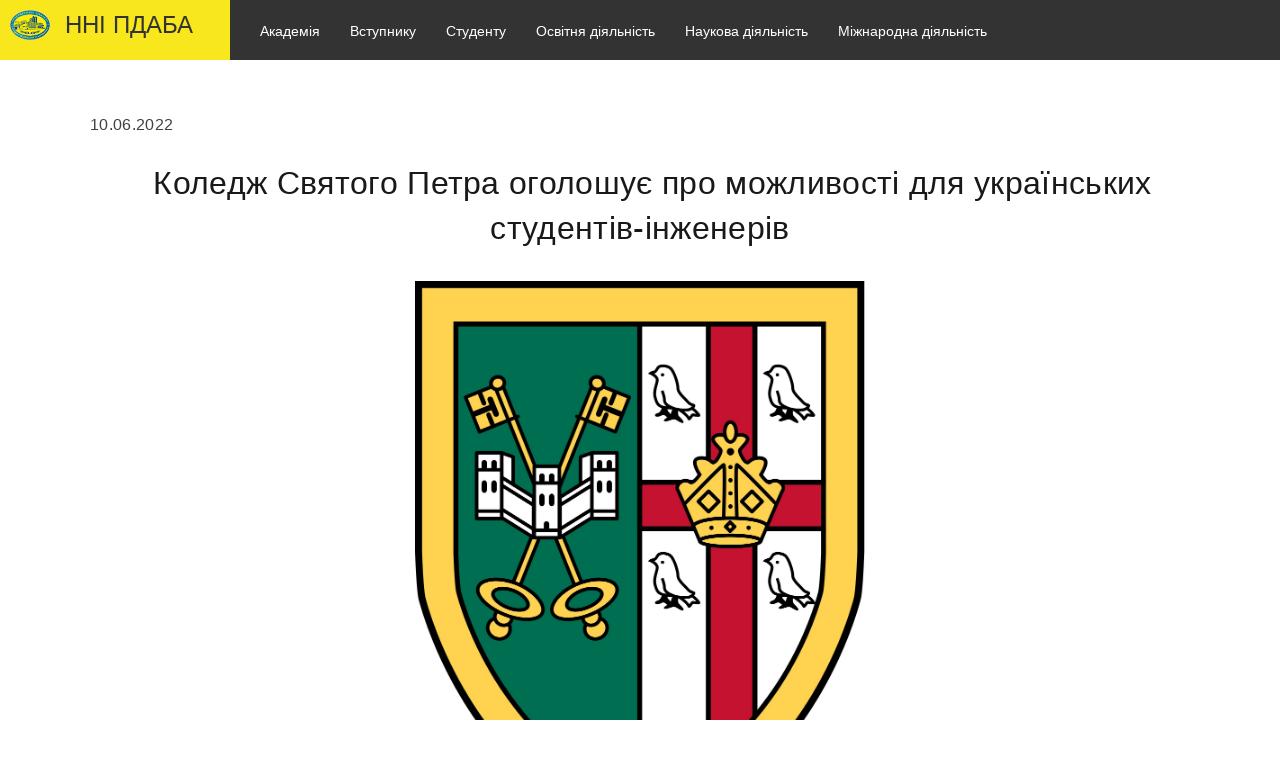

--- FILE ---
content_type: text/html; charset=UTF-8
request_url: https://pgasa.dp.ua/news/koledzh-svyatogo-petra-ogoloshuye-pro-mozhlyvosti-dlya-ukrayinskyh-studentiv-inzheneriv/
body_size: 69028
content:
<!DOCTYPE html>
<html lang="UA"> <!-- lang="UA" -->
<head>
    <title>Коледж Святого Петра оголошує про можливості для українських студентів-інженерів &#8211; ПДАБА</title>
<meta name='robots' content='max-image-preview:large' />
<link rel="alternate" hreflang="uk" href="https://pgasa.dp.ua/news/koledzh-svyatogo-petra-ogoloshuye-pro-mozhlyvosti-dlya-ukrayinskyh-studentiv-inzheneriv/" />
<link rel='dns-prefetch' href='//s.w.org' />
<link rel="alternate" type="application/rss+xml" title="ПДАБА &raquo; стрічка" href="https://pgasa.dp.ua/feed/" />
<link rel="alternate" type="application/rss+xml" title="ПДАБА &raquo; Канал коментарів" href="https://pgasa.dp.ua/comments/feed/" />
<link rel="alternate" type="application/rss+xml" title="ПДАБА &raquo; Коледж Святого Петра оголошує про можливості для українських студентів-інженерів Канал коментарів" href="https://pgasa.dp.ua/news/koledzh-svyatogo-petra-ogoloshuye-pro-mozhlyvosti-dlya-ukrayinskyh-studentiv-inzheneriv/feed/" />
		<script type="text/javascript">
			window._wpemojiSettings = {"baseUrl":"https:\/\/s.w.org\/images\/core\/emoji\/13.0.1\/72x72\/","ext":".png","svgUrl":"https:\/\/s.w.org\/images\/core\/emoji\/13.0.1\/svg\/","svgExt":".svg","source":{"concatemoji":"https:\/\/pgasa.dp.ua\/wp-includes\/js\/wp-emoji-release.min.js?ver=5.7.2"}};
			!function(e,a,t){var n,r,o,i=a.createElement("canvas"),p=i.getContext&&i.getContext("2d");function s(e,t){var a=String.fromCharCode;p.clearRect(0,0,i.width,i.height),p.fillText(a.apply(this,e),0,0);e=i.toDataURL();return p.clearRect(0,0,i.width,i.height),p.fillText(a.apply(this,t),0,0),e===i.toDataURL()}function c(e){var t=a.createElement("script");t.src=e,t.defer=t.type="text/javascript",a.getElementsByTagName("head")[0].appendChild(t)}for(o=Array("flag","emoji"),t.supports={everything:!0,everythingExceptFlag:!0},r=0;r<o.length;r++)t.supports[o[r]]=function(e){if(!p||!p.fillText)return!1;switch(p.textBaseline="top",p.font="600 32px Arial",e){case"flag":return s([127987,65039,8205,9895,65039],[127987,65039,8203,9895,65039])?!1:!s([55356,56826,55356,56819],[55356,56826,8203,55356,56819])&&!s([55356,57332,56128,56423,56128,56418,56128,56421,56128,56430,56128,56423,56128,56447],[55356,57332,8203,56128,56423,8203,56128,56418,8203,56128,56421,8203,56128,56430,8203,56128,56423,8203,56128,56447]);case"emoji":return!s([55357,56424,8205,55356,57212],[55357,56424,8203,55356,57212])}return!1}(o[r]),t.supports.everything=t.supports.everything&&t.supports[o[r]],"flag"!==o[r]&&(t.supports.everythingExceptFlag=t.supports.everythingExceptFlag&&t.supports[o[r]]);t.supports.everythingExceptFlag=t.supports.everythingExceptFlag&&!t.supports.flag,t.DOMReady=!1,t.readyCallback=function(){t.DOMReady=!0},t.supports.everything||(n=function(){t.readyCallback()},a.addEventListener?(a.addEventListener("DOMContentLoaded",n,!1),e.addEventListener("load",n,!1)):(e.attachEvent("onload",n),a.attachEvent("onreadystatechange",function(){"complete"===a.readyState&&t.readyCallback()})),(n=t.source||{}).concatemoji?c(n.concatemoji):n.wpemoji&&n.twemoji&&(c(n.twemoji),c(n.wpemoji)))}(window,document,window._wpemojiSettings);
		</script>
		<style type="text/css">
img.wp-smiley,
img.emoji {
	display: inline !important;
	border: none !important;
	box-shadow: none !important;
	height: 1em !important;
	width: 1em !important;
	margin: 0 .07em !important;
	vertical-align: -0.1em !important;
	background: none !important;
	padding: 0 !important;
}
</style>
	<link rel='stylesheet' id='wp-block-library-css'  href='https://pgasa.dp.ua/wp-includes/css/dist/block-library/style.min.css?ver=5.7.2' type='text/css' media='all' />
<link rel='stylesheet' id='contact-form-7-css'  href='https://pgasa.dp.ua/wp-content/plugins/contact-form-7/includes/css/styles.css?ver=5.2' type='text/css' media='all' />
<link rel='stylesheet' id='wp-pagenavi-css'  href='https://pgasa.dp.ua/wp-content/plugins/wp-pagenavi/pagenavi-css.css?ver=2.70' type='text/css' media='all' />
<link rel='stylesheet' id='pgasa-style-css'  href='https://pgasa.dp.ua/wp-content/themes/pgasa/style.css?ver=5.7.2' type='text/css' media='all' />
<script type='text/javascript' src='https://pgasa.dp.ua/wp-includes/js/jquery/jquery.min.js?ver=3.5.1' id='jquery-core-js'></script>
<script type='text/javascript' src='https://pgasa.dp.ua/wp-includes/js/jquery/jquery-migrate.min.js?ver=3.3.2' id='jquery-migrate-js'></script>
<link rel="https://api.w.org/" href="https://pgasa.dp.ua/wp-json/" /><link rel="EditURI" type="application/rsd+xml" title="RSD" href="https://pgasa.dp.ua/xmlrpc.php?rsd" />
<link rel="wlwmanifest" type="application/wlwmanifest+xml" href="https://pgasa.dp.ua/wp-includes/wlwmanifest.xml" /> 
<meta name="generator" content="WordPress 5.7.2" />
<link rel="canonical" href="https://pgasa.dp.ua/news/koledzh-svyatogo-petra-ogoloshuye-pro-mozhlyvosti-dlya-ukrayinskyh-studentiv-inzheneriv/" />
<link rel='shortlink' href='https://pgasa.dp.ua/?p=1990557' />
<link rel="alternate" type="application/json+oembed" href="https://pgasa.dp.ua/wp-json/oembed/1.0/embed?url=https%3A%2F%2Fpgasa.dp.ua%2Fnews%2Fkoledzh-svyatogo-petra-ogoloshuye-pro-mozhlyvosti-dlya-ukrayinskyh-studentiv-inzheneriv%2F" />
<link rel="alternate" type="text/xml+oembed" href="https://pgasa.dp.ua/wp-json/oembed/1.0/embed?url=https%3A%2F%2Fpgasa.dp.ua%2Fnews%2Fkoledzh-svyatogo-petra-ogoloshuye-pro-mozhlyvosti-dlya-ukrayinskyh-studentiv-inzheneriv%2F&#038;format=xml" />
<meta name="generator" content="WPML ver:4.2.4 stt:1,54;" />
<style type="text/css">.recentcomments a{display:inline !important;padding:0 !important;margin:0 !important;}</style>	<meta name="description" content="Найкраща освіта в галузі будівництва в Україні">
	<meta name="keywords" content="ПГАСА, ПДАБА, ДИСИ, Стройка, Будівництво, ВУЗы Днепра, ВНЗ Дніпра, ВНЗ м. Дніпро, ВНЗ Дніпра, вступ 2021, вступ 2022, освіта, правила прийому, образование, gufcfб glf,f">
	<meta content="text/html; charset=UTF-8" http-equiv="Content-Type">
    <meta name="viewport" content="width=device-width, initial-scale=1">
	<meta property='og:image' content="/wp-content/themes/pgasa/assets/images/icon/main/logo200x160.png" />
    <link rel="icon" type="image/png" href="https://pgasa.dp.ua/wp-content/themes/pgasa/assets/images/icon/main/favicon.png">
	<!-- Google Tag Manager -->
	<script>(function(w,d,s,l,i){w[l]=w[l]||[];w[l].push({'gtm.start':
	new Date().getTime(),event:'gtm.js'});var f=d.getElementsByTagName(s)[0],
	j=d.createElement(s),dl=l!='dataLayer'?'&l='+l:'';j.async=true;j.src=
	'https://www.googletagmanager.com/gtm.js?id='+i+dl;f.parentNode.insertBefore(j,f);
	})(window,document,'script','dataLayer','GTM-P7CV8SQ');</script>
	<!-- End Google Tag Manager -->
	<!-- Facebook Pixel Code -->
	<script>
	!function(f,b,e,v,n,t,s)
	{if(f.fbq)return;n=f.fbq=function(){n.callMethod?
	n.callMethod.apply(n,arguments):n.queue.push(arguments)};
	if(!f._fbq)f._fbq=n;n.push=n;n.loaded=!0;n.version='2.0';
	n.queue=[];t=b.createElement(e);t.async=!0;
	t.src=v;s=b.getElementsByTagName(e)[0];
	s.parentNode.insertBefore(t,s)}(window,document,'script',
	'https://connect.facebook.net/en_US/fbevents.js');
	 fbq('init', '1158550414525648'); 
	fbq('track', 'PageView');
	</script>
	<noscript>
	 <img height="1" width="1" 
	src="https://www.facebook.com/tr?id=1158550414525648&ev=PageView
	&noscript=1"/>
	</noscript>
	<!-- End Facebook Pixel Code -->

    <style>
    #primary_nav_wrap
{
	padding: 15px;
    display: inline-block;
    vertical-align: top;
}
@media all and (min-device-width: 0em) and (max-device-width: 48em), (min-width: 0em) and (max-width: 48em) {
#primary_nav_wrap{
	display: none;
}
        }
#primary_nav_wrap ul
{
	list-style:none;
	position:relative;
	float:left;
	margin:0;
	padding:0
}

#primary_nav_wrap ul a
{
	display:block;
    color: #ffffff;
	text-decoration:none;
	font-weight:500;
	font-size:14px;
	line-height:32px;
	padding:0 15px;
	font-family:"HelveticaNeue","Helvetica Neue",Helvetica,Arial,sans-serif
}

#primary_nav_wrap ul li
{
	position:relative;
	float:left;
	margin:0;
	padding:0;

}

#primary_nav_wrap ul li.current-menu-item
{
	background:#ddd
}

#primary_nav_wrap ul li:hover
{
	background: #757575;
}
#primary_nav_wrap ul ul li:hover a{
    color: #333333;
}
#primary_nav_wrap ul ul
{
	display:none;
	position:absolute;
	top:100%;
	left:0;
	background:#333333;
	padding:0
}

#primary_nav_wrap ul ul li
{
	float:none;
	width:200px;
    transition: 0.2s;
}
#primary_nav_wrap ul ul li:hover
{
    padding-left: 10px;
    transition: 0.2s;
}
#primary_nav_wrap ul ul a
{
	line-height:120%;
	padding:10px 15px;
    color: #ffffff!important;
}

#primary_nav_wrap ul ul ul
{
	top:0;
	left:100%
}
#primary_nav_wrap ul li:hover > ul
{
	display:block;
    z-index: 99999;
}
.debugger {
  position: absolute;
  left: 50%;
  top: 0;
}

* {
  margin: 0;
  box-sizing: border-box;
  font-family: "Open Sans", Arial, sans-serif;
}

.nav-wrapper {
  position: relative;
  width: 85%;
  height: 100vh;
  transition: transform 0.3s;
  transform: translateX(-100%);
}
.nav-wrapper.show-menu {
  transform: none;
}
#dd > nav > ul {
    margin: 0px;
}
.js-nav-toggle {
  position: absolute;
  top: -6px;
  right: -48px;
  width: 43px;
  height: 40px;
  margin: 15px 0 0 15px;
  display: block;
  float: left;
  padding: 0;
  color: #345;
  border: 2px solid #fff;
  z-index: 2;
}
.js-nav-toggle span {
  position: relative;
  background-color: #fff;
  height: 2px;
  display: block;
  width: 22px;
  margin: 17px auto 0;
  transition: all 0.4s;
  transition-delay: 0.3s;
}
.js-nav-toggle span:before, .js-nav-toggle span:after {
  content: "";
  position: absolute;
  display: block;
  width: 20px;
  height: 0;
  left: 1px;
  top: 50%;
  margin-top: -7px;
  transition: all 0.3s 0.3s;
}
.js-nav-toggle span:before {
  box-shadow: 0 14px 0 1px #fff;
}
.js-nav-toggle span:after {
  box-shadow: 0 0 0 1px #fff;
}
.show-menu .js-nav-toggle span {
  background-color: transparent;
}
.show-menu .js-nav-toggle span:before {
  transform: rotate(-45deg);
}
.show-menu .js-nav-toggle span:after {
  transform: rotate(45deg);
}
.show-menu .js-nav-toggle span:before, .show-menu .js-nav-toggle span:after {
  margin-top: 0;
  box-shadow: 0 0 0 1px #fff;
}

nav.mobile-menu {
  position: absolute;
  left: -4px;
  top: 0;
  height: 100%;
  width: 100%;
  overflow-x: hidden;
  overflow-y: auto;
  box-shadow: 0 0 5px 1px #ddd;
  background-color: #fafafa;
}
nav .nav-toggle {
  position: absolute;
  top: 0;
  left: 0;
  width: 100%;
  height:auto;
  padding: 0.45em 0.6em;
  background-color: #456;
  color: #fff;
  z-index: 100;
  cursor: pointer;
  transition: backgroun-color 0.2s;
}
nav .nav-toggle:hover {
  background-color: #345;
}
nav .nav-toggle.back-visible .nav-back {
  opacity: 1;
  margin-left: 0px;
  display: block;
}
nav .nav-toggle.back-visible .nav-title {
  transform: translateX(40px);
}
nav .nav-title {
  position: absolute;
  left: 0;
  top: 0.8em;
  padding-left: 0.7em;
  transition: transform 0.3s;
}
nav .nav-back {
  display: inline-block;
  position: relative;
  width: 30px;
  height: 30px;
  vertical-align: middle;
  z-index: 1;
  opacity: 0;
  margin: 2px 0px 0px 10px;
  transition: opacity 0.2s;
}
nav .nav-back:before, nav .nav-back:after {
  content: "";
  position: absolute;
  top: 50%;
}
nav .nav-back:before {
  left: 50%;
  width: 9px;
  height: 9px;
  border: 2px solid currentcolor;
  border-right-color: transparent;
  border-bottom-color: transparent;
  transform: translate(-50%, -50%) rotateZ(-45deg);
}
nav .nav-back:after {
  left: 28%;
  width: 15px;
  height: 2px;
  background-color: currentcolor;
  margin-top: -1px;
}
nav.mobile-menu a {
  display: block;
  position: relative;
  padding: 0.7em;
  border-bottom: 1px solid #eee;
  color: #333333;
  text-decoration: none;
  transition: color 0.15s, background-color 0.15s;
}
nav.mobile-menu a:hover {
  color: #333;
  background-color: #efefef;
}
nav.mobile-menu ul {
  list-style: none;
  padding: 45px 0 0;
  transition: transform 0.3s;
  background-color: #fafafa;
  position: absolute;
  top: 0;
  height: 100%;
  width: 100%;
}
nav ul ul {
  display: none;
  left: 100%;
}
nav li.has-dropdown > a {
  padding-right: 2.5em;
  white-space: nowrap;
  text-overflow: ellipsis;
  overflow: hidden;
}
nav li.has-dropdown > a:after {
  content: "";
  position: absolute;
  top: 50%;
  right: 1em;
  width: 9px;
  height: 9px;
  border: 1px solid currentcolor;
  border-left-color: transparent;
  border-top-color: transparent;
  transform: translateY(-90%) rotateZ(-45deg);
  transition: transform 0.3s;
  transform-origin: 100%;
}
nav li.nav-dropdown-open > ul {
  display: block;
  margin: 0px;
}
.nav-toggle:after {
    content: ' ';
    text-decoration: none;
}
.nav-wrapper.show-menu.active > a, .nav-wrapper.show-menu > a{
  margin: 10px -1px 0px 0px;
    right: -46px;
}



    </style>
</head>
<body>
<!-- Google Tag Manager (noscript) -->
<noscript><iframe src="https://www.googletagmanager.com/ns.html?id=GTM-P7CV8SQ"
height="0" width="0" style="display:none;visibility:hidden"></iframe></noscript>
<!-- End Google Tag Manager (noscript) -->
<div class="page">
	<div class="main-page">
                        <div class="header">
                    <div class="header-logo">
                        <a href="https://pdaba.ust.edu.ua">
                            <img src="https://pgasa.dp.ua/wp-content/themes/pgasa/assets/images/logo.png" alt=""/>
                            <p>ННІ ПДАБА</p>
                        </a>
                    </div>
                    <nav id="primary_nav_wrap">
                        <ul>
                            <li><a href="#">Академія</a>
                                <ul>
                                    <li><a href="#">Академія сьогодні</a>
                                        <ul>
											<li><a href="/news/">Новини</a></li>
<!--											<li><a href="/terminove-zvernnnya-rektora/">Робота під час карантину</a></li>
                                            <li><a href="/academy/zvernennya-rektora/">Звернення ректора</a></li>-->
											<li><a href="/nashi_poslugi/">Науково-технічні послуги</a></li>
                                            <li><a href="/academy/asotsiatsiya-vypusknykiv-i-druziv-pdaba-pro-asotsiatsiyu/">Асоціація випускників і друзів ПДАБА</a></li>
											<li><a href="/forum-akademichnoyi-spilnoty/">Форум академічної спільноти</a></li>
											<li><a href="/partner/">Наші партнери</a></li>
											<li><a href="/academy/struktura/viddili/gazeta-molodij-budivelnik/">Газета "Молодий будівельник"</a></li>
                                        </ul>
                                    </li>
                                    <li><a href="/academy/struktura-dvnz-pdaba/">Структура</a></li>
									<li><a href="#">Офіційна інформація</a>
                                        <ul>
                                            <li><a href="/academy/official-inform/zvit-rektora/">Звіти керівництва</a></li>
                                            <!--<li><a href="/academy/official-inform/main-documents/">Установчі документи та положення</a></li>-->
											<!--<li><a href="/informatsiya-dlya-oprylyudnennya/">Інформація для оприлюднення</a>-->
											<!--<li><a href="/academy/official-inform/example-doc/">Зразки документів про освіту</a></li>-->
                                            <!--<li><a href="/hp/vybory-rektora-pdaba/novini/">Вибори ректора</a>
                                                <ul>
                                                    <li><a href="/hp/vybory-rektora-pdaba/novini/">Новини</a></li>
													<li><a href="/hp/vybory-rektora-pdaba/nakazi/">Накази</a></li>
                                                    <li><a href="/hp/vybory-rektora-pdaba/normativni-dokumenti/">Нормативні
                                                            документи</a></li>
                                                    <li><a href="/hp/vybory-rektora-pdaba/programi-kandidativ/">Програми
                                                            кандидатів</a></li>
                                                    <li><a href="/hp/vybory-rektora-pdaba/protokoli-orgkomiteta/">Протоколи
                                                            оргкомітета</a></li>
                                                </ul>
                                            </li>-->
											<li><a href="/academy/official-inform/shhorichne-otsinyuvannya-npp/">Щорічне оцінювання НПП</a></li>
											<li><a href="/genderna-polityka-akademiyi/">Гендерна політика академії</a></li>
											<li><a href="/protect_of_terrorism/">Протидія тероризму та насиллю</a></li>
											<li><a href="/mova-osvitnogo-procesu/">Мова освітнього процесу</a></li>
											<li><a href="/hp-2/dobrochesnist/np_documents/">Академічна доброчестність</a></li>
											<li><a href="/academy/instytut-kuratorstva-normatyvni-dokumenty/">Інститут кураторства</a></li>
                                        </ul>
                                    </li>
									<li><a href="/pryvitannya-z-90-richchya/">Історія академії</a></li>
									<li><a href="/gromadski-obgovorennya/">Громадські обговорення</a></li>
									<li><a href="/skrynka-doviry/">Скринька довіри / Лінія оперативного реагування</a></li>
									<!--<li><a href="/wp-content/uploads/2020/01/oplata.pdf">Реквізити для оплати</a></li>-->
									<li><a href="/wp-content/themes/pgasa/assets/documents/academy-phones.pdf">Телефонний довідник</a></li>
									<li><a href="/wp-content/uploads/2022/09/DOVIDNYK-ELEKTRONNYH-ADRES.pdf">Довідник е-адрес</a></li>
									<li><a href="/academy/sitemap/">Мапа сайту</a></li>
                                </ul>
                            </li>
							<li><a href="#">Вступнику</a>
                                <ul>
                                    <li><a href="/selection-committee/?">Приймальна комісія</a>
									<li><a href="/selection-committee/pravila-prijomu/">Правила прийому та положення</a></li>
                                    <li><a href="/selection-committee/speciality/">Спеціальності</a></li>
									<li><a href="/selection-committee/motyvatsijnyj-lyst/">Мотиваційний лист</a></li>
                                    <li><a href="/wp-content/themes/pgasa/assets/selection-doc/archive2023/finish_propose_2023.pdf">Обсяги державного замовлення</a></li>
                                    <li><a href="/selection-committee/pidgotovche-viddilennya/">Підготовчі курси</a></li>
                                    <!--<li><a href="/selection-committee/olympiad/">Олімпіади</a></li>-->
                                    <li><a href="/wp-content/uploads/2025/08/rozklad_2025.pdf">Розклад іспитів</a></li>
                                    <li><a href="/selection-committee/programi-vstupnih-ispitiv/">Програми вступних випробувань</a></li>
                                    <!--<li><a href="/selection-committee/kalkulyator-abituriyenta/">Навігатор вступника</a></li>-->
                                    <li><a href="/selection-committee/rejtingi-i-nakazi/">Рейтинги і накази</a></li>
									<li><a href="/wp-content/uploads/2023/08/instruktsiya-KEP.pdf" target="_blank">Дистанційне виконання вимог до зарахування (КЕП)</a></li>
<!-- Старі версії посилань                                    
									<li><a href="https://pgasa.dp.ua/ots-crimea-ukraine/">Крим-Україна</a></li>
									<li><a href="https://pgasa.dp.ua/ots-ukraine-donbass/">Донбас-Україна</a></li>
-->
									<li><a href="/selection-committee/ots-ukraine-crimea-donbass-together/">Для вступників з тимчасово окупованих територій</a></li>
									<li><a href="/selection-committee/voucher/">Навчання за ваучерами</a></li>
                                    <li><a href="/selection-committee/price/">Вартість навчання</a></li>
                                    <li><a href="/wp-content/themes/pgasa/assets/selection-doc/druga_vyscha_osvita.pdf" target="_blank">Друга вища освіта</a></li>
                                    <li><a href="https://docs.google.com/forms/d/1nyPIWG9bKELzGW1Px5IZ0kmH5DUN3_86HJzk8GtNIuo/edit">Анкетування</a></li>
									<li><a href="/v_gurtozhytky/">Відомості про гуртожитки</a></li>
									<li><a href="/wp-content/uploads/2023/05/Conditions-for-Admission-of-Foreigners-and-Stateless-Persons-to-Prydniprovska-State-Academy-of-Civil-Engineering-and-Architecture-2023.pdf">Вступ іноземних громадян</a></li>
                                    <li><a href="/selection-committee/pitannya-ta-vidpovidi/">FAQ</a></li>
                                </ul>
                            </li>
							<li><a href="#">Студенту</a>
                                <ul>
<!--                                    <li><a href="/timetable/index.html">Розклад занять, сесії</a></li>-->
									<li><a href="/timetable/index.html">Розклад занять</a></li>
									<li><a href="/nniiot-studentu/">Заочна форма навчання</a></li>
									<li><a href="/sylabus/">Силабуси</a></li>
									<li><a href="/vybirkovi-dystsypliny/">Вибіркові дисципліни</a></li>
									<li><a href="/neformalna-ta-informalna-osvita-samoosvita/">Неформальна та інформальна освіта</a></li>
									<li><a href="http://library.pgasa.dp.ua/index.php/en/">Бібліотека</a></li>
									<li><a href="https://pgasa365.sharepoint.com/sites/e-library">Віртуальний читальний зал</a></li>
<!--									<li><a href="/wp-content/uploads/2021/03/Mobility-Offer.pdf">Міжнародна мобільність</a></li>
									<li><a href="/wp-content/uploads/2020/08/Granty-ta-stypendiyi.pdf">Міжнародні гранти</a></li>-->
									<li><a href="#">Стипендія</a>
                                        <ul>
											<li><a href="/hp-2/rejting-studentiv/">Рейтинги та Правила</a></li>
                                            <li><a href="/studentu/sotsialne-zabezpechennya/">Соціальна стипендія</a></li>
                                        </ul>
                                    </li>
									<li><a href="/hp-2/km/">Студентська рада</a></li>
									<li><a href="/student-club/">Студентський клуб</a></li>
									<li><a href="/v_gurtozhytky/">Відомості про гуртожитки</a></li>
									<!--<li><a href="/wp-content/uploads/2020/01/oplata.pdf">Реквізити для оплати</a></li>-->
                                    <li><a href="/vacancy/">Працевлаштування</a></li>
                                    <li><a href="/studentu/psihologichna-sluzhba/">Психологічна служба</a></li>
                                </ul>
                            </li>
                            <li><a href="#">Освітня діяльність</a>
                                <ul>
									<li><a href="/zabezpechennya-yakosti-osvity-u-dvnz-pdaba/">Забезпечення якості вищої освіти</a></li>
									<li><a href="/pratsyuyemo-v-ms-office-365/normatyvni-dokumenty/">Працюємо в MS Office 365</a></li>
									<li><a href="#">Документи з організації навчального процесу</a>
                                        <ul>
                                            <li><a href="/hp-2/e-doc/nakazi/">Накази</a></li>
                                            <li><a href="/hp-2/e-doc/rozporyadzhennya/">Розпорядження</a></li>
                                            <li><a href="/hp-2/e-doc/polozhennya/">Положення</a></li>
                                            <li><a href="/grafik-navchalnogo-procesu/">Графік навчального процесу</a></li>
<!--                                            <li><a href="/timetable/index.html">Розклад занять, сесії</a></li>-->
											<li><a href="/timetable/index.html">Розклад занять</a></li>
                                        </ul>
                                    </li>
									<li><a href="/katalog-osvitnih-program/">Каталог освітніх програм</a></li>
                                    <li><a href="/zvity_samoanalizy/">Акредитація освітніх програм</a></li>
									<li><a href="/storinka-garantiv-osvitnih-program/">Сторінка гарантів освітніх програм</a></li>
									<li><a href="/korysni-posylannya/">Корисні посилання</a></li>
                                    <li><a href="/atestatsiya-arhitektoriv/">Атестація архітекторів</a></li>
									<li><a href="/profesijna-atestatsiya/">Атестація енергоаудиторів</a></li>
									<li><a href="/derzhsluzhbovtsyam/">Іспит на рівень володіння державною мовою</a></li>
                                </ul>
                            </li>
                            <li><a href="#">Наукова діяльність</a>
                                <ul>
									<li><a href="/scschool/">Наукові школи</a></li>
									<li><a href="http://srd.pgasa.dp.ua/catalog/naukovo-virobnicha-diyalnist">Науково-виробнича діяльність</a></li>
									<li><a href="/nashi_poslugi/">Науково-технічні послуги</a></li>
									<li><a href="#">Аспірантура та докторантура</a>
										<ul>
											<li><a href="/academy/struktura/viddili/aspanddoct/">Відділ аспірантури та докторантури</a></li>
											<li><a href="/123-doktor-filosofiyi/">Силабуси PhD</a></li>
										</ul>
									</li>
									<li><a href="#">Захист дисертаційних робіт</a>
										<ul>
											<li><a href="/academic-council/">Спеціалізовані вчені ради</a></li>
											<li><a href="/dissertation/">Захист дисертацій</a></li>
											<li><a href="/one_time_ssc/">Разові спеціалізовані вчені ради</a></li>
										</ul>
                                    </li>
									<li><a target="_blanc" href="http://srd.pgasa.dp.ua/">Науково-дослідна частина</a></li>
									<li><a target="_blanc" href="/academy/struktura/instituti/institute-of-expertise/">Інститут експертизи, проектування та вишукувань</a></li>
									<li><a href="/conferences-2/">Конференції</a></li>
                                    <li><a target="_blanc" href="/rada-molodyh-vchenyh/">Рада молодих вчених</a></li>
                                    <li><a target="_blanc" href="http://library.pgasa.dp.ua/index.php/en/vydannya/naukova-periodyka">Наукові видання</a></li>
                                    </li>
                                </ul>
                            </li>
                            
							<li><a href="#">Міжнародна діяльність</a>
                                <ul>
                                    <li><a href="#">Навчально-науковий центр міжнародної освіти та міжнародного співробітництва</a>
										<ul>
											<li><a href="/academy/struktura/viddili/nncic/">Про Центр</a></li>
											<li><a href="/academy/struktura/viddili/cis/">Відділ міжнародної освіти</a></li>
											<li><a href="/academy/struktura/viddili/viddil-mizhnarodnogo-spivrobitnytstva/">Відділ міжнародного співробітництва</a></li>
											<li><a href="http://cru.pgasa.dp.ua/" target="_blank">Франкомовний центр університетського розвитку (CRU)</a></li>
										</ul>
									</li>
									<li><a href="/wp-content/uploads/2021/02/PDABA-PLYUS-1.pdf">Программа ПДАБА ПЛЮС</a></li>
									<li><a href="/int-mobility-while-war/">Міжнародна мобільність в умовах воєнного стану</a></li>
                                    <li><a href="/mizhnarodni-asotsiatsiyi-ta-partnery/">Міжнародні асоціації та партнери</a></li>
                                    <li><a href="/wp-content/uploads/2023/02/MIZHNARODNI-PROYEKTY.pdf" target="_blank">Міжнародні проєкти</a></li>
                                    <li><a target="_blanc" href="/wp-content/uploads/2020/08/Granty-ta-stypendiyi.pdf">Гранти та стипендії</a></li>
									<li><a href="/nc/evropejskij-tsentr/">Новини та події</a></li>
									<li><a href="/jean-monnet-project/opys-proyektu/">Проєкт EUGREEN</a></li>
									<li><a href="/ukrenergy-project/opys-proyektu/">Проєкт UKRENERGY</a></li>
									<li><a href="/the-bridge-project/opys-proyektu/">Проєкт The BRIDGE</a></li>
                                </ul>
                            </li>
                            
                        </ul>
                    </nav>
                    <div class="header-button">
                        <div class="header-search">
                            <form id="demo-b" method="post" action="/">
                                <input type="search" id="s" name="s" placeholder="Пошук">
                            </form>
                        </div>
                    </div>
                    <div id="dd" class="nav-wrapper">
                        <a href="#" class="js-nav-toggle">
                            <span></span>
                        </a>
                        <nav class="mobile-menu" role="navigation">
                            <div class="nav-toggle">
                                <span class="nav-back"></span>
                                <span class="nav-title">ННІ ПДАБА</span>
                                <span class="nav-close"></span>
                            </div>
                            <ul>
                                <li><a href="http://pdaba.ust.edu.ua/">Головна</a></li>
                                <li class="has-dropdown"><a href="#">Академія</a>
                                    <ul>
                                        <li class="has-dropdown"><a href="#">Академія сьогодні</a>
                                            <ul>
												<li><a href="/news/">Новини</a></li>
<!--												<li class="has-dropdown"><a href="#">Робота під час карантину</a>
													<ul>
                                                        <li><a href="/terminove-zvernnnya-rektora/">Звернення ректора</a></li>
                                                        <li><a href="/terminove-zvernnnya-rektora/ofitsijni-dokumenty/">Офіційні документи</a></li>
                                                        <li><a href="/nc/dystantsijne-navchannya/">Дистанційне навчання</a></li>
                                                        <li><a href="/terminove-zvernnnya-rektora/informatsiya-shns/">Інформація Штабу ЦЗ</a></li>
                                                    </ul>
												</li>
                                                <li><a href="/academy/zvernennya-rektora/">Звернення ректора</a></li>-->
												<li><a href="/nashi_poslugi/">Науково-технічні послуги</a></li>
												<li><a href="/academy/asotsiatsiya-vypusknykiv-i-druziv-pdaba-pro-asotsiatsiyu/">Асоціація випускників і друзів ПДАБА</a></li>
												<li><a href="/forum-akademichnoyi-spilnoty/">Форум академічної спільноти</a></li>
												<li><a href="/academy/struktura/viddili/gazeta-molodij-budivelnik/">Газета "Молодий будівельник"</a></li>
                                                <li><a href="/partner/">Партнери</a></li>
                                            </ul>
                                        </li>
                                        <li><a href="/academy/struktura-dvnz-pdaba/">Структура</a></li>
                                        <li class="has-dropdown"><a href="#">Офіційна інформація</a>
                                            <ul>
                                                <li><a href="/academy/official-inform/zvit-rektora/">Звіти керівництва</a></li>
                                                <!--<li><a href="/academy/official-inform/main-documents/">Установчі документи та положення</a></li>-->
												<!--<li><a href="/informatsiya-dlya-oprylyudnennya/">Інформація для оприлюднення</a>-->
												<!--<li><a href="/academy/official-inform/example-doc/">Зразки документів про освіту</a></li>-->
                                                <!--<li class="has-dropdown"><a href="/hp/vybory-rektora-pdaba/novini/">Вибори ректора</a>
												    <ul>
                                                        <li><a href="/hp/vybory-rektora-pdaba/novini/">Новини</a></li>
														<li><a href="/hp/vybory-rektora-pdaba/nakazi/">Накази</a></li>
                                                        <li><a href="/hp/vybory-rektora-pdaba/normativni-dokumenti/">Нормативні документи</a></li>
                                                        <li><a href="/hp/vybory-rektora-pdaba/programi-kandidativ/">Програми кандидатів</a></li>
                                                        <li><a href="/hp/vybory-rektora-pdaba/protokoli-orgkomiteta/">Протоколи оргкомітета</a></li>
                                                    </ul>
                                                </li>-->
												<li><a href="/academy/official-inform/shhorichne-otsinyuvannya-npp/">Щорічне оцінювання НПП</a></li>
												<li><a href="/genderna-polityka-akademiyi/">Гендерна політика академії</a></li>
												<li><a href="/protect_of_terrorism/">Протидія тероризму та насиллю</a></li>
												<li><a href="/mova-osvitnogo-procesu/">Мова освітнього процесу</a></li>
												<li><a href="/hp-2/dobrochesnist/np_documents/">Академічна доброчестність</a></li>
												<li><a href="/academy/instytut-kuratorstva-normatyvni-dokumenty/">Інститут кураторства</a></li>
                                            </ul>
                                        </li>
										<li><a href="/pryvitannya-z-90-richchya/">Історія академії</a></li>
										<li><a href="/gromadski-obgovorennya/">Громадські обговорення</a></li>
										<li><a href="/skrynka-doviry/">Скринька довіри / Лінія оперативного реагування</a></li>
										<!--<li><a href="/wp-content/uploads/2020/01/oplata.pdf">Реквізити для оплати</a></li>-->
										<li><a href="/wp-content/themes/pgasa/assets/documents/academy-phones.pdf">Телефонний довідник</a></li>
										<li><a href="/wp-content/uploads/2022/09/DOVIDNYK-ELEKTRONNYH-ADRES.pdf">Довідник е-адрес</a></li>
										<li><a href="/academy/sitemap/">Мапа сайту</a></li>
                                    </ul>
                                </li>
								<li class="has-dropdown"><a href="#">Вступнику</a>
									<ul>
										<li><a href="/selection-committee/?">Приймальна комісія</a>
										<li><a href="/selection-committee/pravila-prijomu/">Правила прийому та положення</a></li>
										<li><a href="/selection-committee/speciality/">Спеціальності</a></li>
										<li><a href="/selection-committee/motyvatsijnyj-lyst/">Мотиваційний лист</a></li>
										<li><a href="/wp-content/themes/pgasa/assets/selection-doc/archive2023/finish_propose_2023.pdf">Обсяги державного замовлення</a></li>
										<li><a href="/selection-committee/pidgotovche-viddilennya/">Підготовчі курси</a></li>
										<!--<li><a href="/selection-committee/olympiad/">Олімпіади</a></li>-->
										<li><a href="/wp-content/uploads/2025/08/rozklad_2025.pdf">Розклад іспитів</a></li>
										<li><a href="/selection-committee/programi-vstupnih-ispitiv/">Програми вступних випробувань</a></li>
										<!--<li><a href="/selection-committee/kalkulyator-abituriyenta/">Навігатор вступника</a></li>-->
										<li><a href="/rejtingi-i-nakazi/">Рейтинги і накази</a></li>
										<li><a href="/wp-content/uploads/2023/08/instruktsiya-KEP.pdf" target="_blank">Дистанційне виконання вимог до зарахування (КЕП)</a></li>
										<li><a href="/selection-committee/ots-ukraine-crimea-donbass-together/">Для вступників з тимчасово окупованих територій</a></li>
										<li><a href="/selection-committee/voucher/">Навчання за ваучерами</a></li>
										<li><a href="/selection-committee/price/">Вартість навчання</a></li>
										<li><a href="/wp-content/themes/pgasa/assets/selection-doc/druga_vyscha_osvita.pdf" target="_blank">Друга вища освіта</a></li>
										<li><a href="https://docs.google.com/forms/d/1nyPIWG9bKELzGW1Px5IZ0kmH5DUN3_86HJzk8GtNIuo/edit">Анкетування</a></li>
										<li><a href="/v_gurtozhytky/">Відомості про гуртожитки</a></li>
										<li><a href="/wp-content/uploads/2023/05/Conditions-for-Admission-of-Foreigners-and-Stateless-Persons-to-Prydniprovska-State-Academy-of-Civil-Engineering-and-Architecture-2023.pdf">Вступ іноземних громадян</a></li>
										<li><a href="/selection-committee/pitannya-ta-vidpovidi/">FAQ</a></li>
									</ul>
								</li>
								<li class="has-dropdown"><a href="#">Студенту</a>
                                    <ul>
                                        <li><a href="/timetable/index.html">Розклад занять, сесії</a></li>
										<li><a href="/nniiot-studentu/">Заочна форма навчання</a></li>
										<li><a href="/sylabus/">Силабуси</a></li>
										<li><a href="/vybirkovi-dystsypliny/">Вибіркові дисципліни</a></li>
										<li><a href="/neformalna-ta-informalna-osvita-samoosvita/">Неформальна та інформальна освіта</a></li>
										<li><a href="http://library.pgasa.dp.ua/index.php/en/">Бібліотека</a></li>
										<li><a href="https://pgasa365.sharepoint.com/sites/e-library">Віртуальний читальний зал</a></li>
										<li><a href="/wp-content/uploads/2021/03/Mobility-Offer.pdf">Міжнародна мобільність</a></li>
										<li><a href="/wp-content/uploads/2020/08/Granty-ta-stypendiyi.pdf">Міжнародні гранти</a></li>
										<li class="has-dropdown"><a href="#">Стипендія</a>
											<ul>
												<li><a href="/hp-2/rejting-studentiv/">Рейтинги та Правила</a></li>
												<li><a href="/studentu/sotsialne-zabezpechennya/">Соціальна стипендія</a></li>
											</ul>
										</li>
										<li><a href="/hp-2/km/">Студентська рада</a></li>
										<li><a href="/student-club/">Студентський клуб</a></li>
										<li><a href="/v_gurtozhytky/">Відомості про гуртожитки</a></li>
                                        <li><a href="/vacancy/">Працевлаштування</a></li>
                                        <li><a href="/studentu/psihologichna-sluzhba/">Психологічна служба</a></li>
                                    </ul>
                                </li>
                                <li class="has-dropdown">
                                    <a href="#">Освітня діяльність</a>
                                    <ul>
										<li><a href="/zabezpechennya-yakosti-osvity-u-dvnz-pdaba/">Забезпечення якості вищої освіти</a></li>
										<li class="has-dropdown"><a href="/pratsyuyemo-v-ms-office-365/normatyvni-dokumenty/">Працюємо в MS Office 365</a>
										<li class="has-dropdown"><a href="#">Документи з організації навчального процесу</a>
                                            <ul>
                                                <li><a href="/hp-2/e-doc/nakazi/">Накази</a></li>
                                                <li><a href="/hp-2/e-doc/rozporyadzhennya/">Розпорядження</a></li>
                                                <li><a href="/hp-2/e-doc/polozhennya/">Положення</a></li>
                                                <li><a href="/grafik-navchalnogo-procesu/">Графік навчального процесу</a></li>
                                                <li><a target="_blanc" href="/timetable/index.html">Розклад занять, сесії</a></li>
                                            </ul>
                                        </li>
										<li><a href="/katalog-osvitnih-program/">Каталог освітніх програм</a></li>
                                        <li><a  href="/zvity_samoanalizy/">Акредитація освітніх програм</a></li>
										<li><a href="/storinka-garantiv-osvitnih-program/">Сторінка гарантів освітніх програм</a></li>
										<li><a href="/korysni-posylannya/">Корисні посилання</a></li>
                                        <li><a href="/atestatsiya-arhitektoriv/">Атестація архітекторів</a></li>
										<li><a href="/profesijna-atestatsiya/">Атестація енергоаудиторів</a></li>
										<li><a href="/derzhsluzhbovtsyam/">Іспит на рівень володіння державною мовою</a></li>
                                    </ul>
                                </li>
                                <li class="has-dropdown"><a href="#">Наукова діяльність</a>
                                    <ul>
										<li><a href="/scschool/">Наукові школи</a></li>
										<li><a href="http://srd.pgasa.dp.ua/catalog/naukovo-virobnicha-diyalnist">Науково-виробнича діяльність</a></li>
										<li><a href="/nashi_poslugi/">Науково-технічні послуги</a></li>
										<li class="has-dropdown"><a href="#">Аспірантура та докторантура</a>
											<ul>
												<li><a href="/academy/struktura/viddili/aspanddoct/">Відділ аспірантури та докторантури</a></li>
												<li><a href="/123-doktor-filosofiyi/">Силабуси PhD</a></li>
											</ul>
										</li>
										<li class="has-dropdown"><a href="#">Захист дисертаційних робіт</a>
											<ul>
												<li><a href="/academic-council/">Спеціалізовані вчені ради</a></li>
												<li><a href="/dissertation/">Захист дисертацій</a></li>
												<li><a href="/one_time_ssc/">Разові спеціалізовані вчені ради</a></li>
											</ul>
										</li>
										<li><a href="/one_time_ssc/">Разові спеціалізовані вчені ради</a></li>
                                        <li><a href="/academic-council/">Спецради</a></li>
                                        <li><a href="/dissertation/">Захист дисертацій</a></li>
                                        <li><a target="_blanc" href="http://srd.pgasa.dp.ua/">Науково-дослідна частина</a></li>
										<li><a target="_blanc" href="/academy/struktura/instituti/institute-of-expertise/">Інститут експертизи, проектування та вишукувань</a></li>
                                        <li><a href="/conferences-2/">Конференції</a></li>
										<li><a target="_blanc" href="/rada-molodyh-vchenyh/">Рада молодих вчених</a></li>
                                        <li><a target="_blanc" href="http://library.pgasa.dp.ua/index.php/en/vydannya/naukova-periodyka">Наукові видання</a></li>
                                    </ul>
                                </li>
								<li class="has-dropdown"><a href="#">Міжнародна діяльність</a>
									<ul>
										<li class="has-dropdown"><a href="#">Навчально-науковий центр міжнародної освіти та міжнародного співробітництва</a>
											<ul>
												<li><a href="/academy/struktura/viddili/nncic/">Про Центр</a></li>
												<li><a href="/academy/struktura/viddili/cis/">Відділ міжнародної освіти</a></li>
												<li><a href="/academy/struktura/viddili/viddil-mizhnarodnogo-spivrobitnytstva/">Відділ міжнародного співробітництва</a></li>
												<li><a href="http://cru.pgasa.dp.ua/" target="_blank">Франкомовний центр університетського розвитку (CRU)</a></li>
											</ul>
										</li>
										<li><a href="/wp-content/uploads/2021/02/PDABA-PLYUS-1.pdf">Программа ПДАБА ПЛЮС</a></li>
										<li><a href="/int-mobility-while-war/">Міжнародна мобільність в умовах воєнного стану</a></li>
										<li><a href="/mizhnarodni-asotsiatsiyi-ta-partnery/">Міжнародні асоціації та партнери</a></li>
										<li><a href="/wp-content/uploads/2023/02/MIZHNARODNI-PROYEKTY.pdf">Міжнародні проєкти</a></li>
										<li><a href="/wp-content/uploads/2020/08/Granty-ta-stypendiyi.pdf">Гранти та стипендії</a></li>
										<li><a href="/nc/evropejskij-tsentr/">Новини та події</a></li>
										<li><a href="/jean-monnet-project/opys-proyektu/">Проєкт EUGREEN</a></li>
										<li><a href="/ukrenergy-project/opys-proyektu/">Проєкт UKRENERGY</a></li>
										<li><a href="/the-bridge-project/opys-proyektu/">Проєкт The BRIDGE</a></li>
									</ul>
								</li>
                            </ul>
                        </nav>
                    </div>
                                        <div class="header-button">
                        <div class="header-search">
                            <form id="demo-b" method="post" action="/">
                                <input type="search" id="s" name="s" placeholder="Пошук">
                            </form>
                        </div>
                    </div>

                </div>
            <script type="text/javascript" src="https://pgasa.dp.ua/wp-content/themes/pgasa/assets/js/modernizr.custom.79639.js"></script>
<script type="text/javascript" src="https://code.jquery.com/jquery-1.10.2.js"></script>


		<script type="text/javascript">

			function DropDown(el) {
				this.dd = el;
				this.initEvents();
			}
			DropDown.prototype = {
				initEvents : function() {
					var obj = this;

					obj.dd.on('click', function(event){
						$(this).toggleClass('active');
						event.stopPropagation();
					});
				}
			}

			$(function() {

				var dd = new DropDown( $('#dd') );

				$(document).click(function() {
					// all dropdowns
					$('.wrapper-dropdown-2').removeClass('active');
				});

			});

		</script>
        <script type="text/javascript">
         $('document').ready(function() {
            $('.header-nav-menu a').each(function() {
                if ('http://pgasa.dp.ua'+$(this).attr('href') == window.location.href)
                {
                    $(this).addClass('active');
                }
            });
        });
         </script>
         <script>
            (function($) {
		this.MobileNav = function() {
				this.curItem,
						this.curLevel = 0,
						this.transitionEnd = _getTransitionEndEventName();

				var defaults = {
						initElem: ".main-menu",
						menuTitle: "Menu"
				}

				// Check if MobileNav was initialized with some options and assign them to the "defaults"
				if (arguments[0] && typeof arguments[0] === "object") {
						this.options = extendDefaults(defaults, arguments[0]);
				}

				// Add to the "defaults" ONLY if the key is already in the "defaults"
				function extendDefaults(source, extender) {
						for (option in extender) {
								if (source.hasOwnProperty(option)) {
										source[option] = extender[option];
								}
						}
				}

				MobileNav.prototype.getCurrentItem = function() {
						return this.curItem;
				};

				MobileNav.prototype.setMenuTitle = function(title) {
						defaults.menuTitle = title;
						_updateMenuTitle(this);
						return title;
				};

				// Init is an anonymous IIFE
				(function(MobileNav) {
						var initElem = ($(defaults.initElem).length) ? $(defaults.initElem) : false;

						if (initElem) {
								defaults.initElem = initElem;
								_clickHandlers(MobileNav);
								_updateMenuTitle(MobileNav);
						} else {
								console.log(defaults.initElem + " element doesn't exist, menu not initialized.");
						}
				}(this));

				function _getTransitionEndEventName() {
						var i,
								undefined,
								el = document.createElement('div'),
								transitions = {
										'transition': 'transitionend',
										'OTransition': 'otransitionend', // oTransitionEnd in very old Opera
										'MozTransition': 'transitionend',
										'WebkitTransition': 'webkitTransitionEnd'
								};

						for (i in transitions) {
								if (transitions.hasOwnProperty(i) && el.style[i] !== undefined) {
										return transitions[i];
								}
						}
				};

				function _clickHandlers(menu) {
						defaults.initElem.on('click', '.has-dropdown > a', function(e) {
								e.preventDefault();
								menu.curItem = $(this).parent();
								_updateActiveMenu(menu);
						});

						defaults.initElem.on('click', '.nav-toggle', function() {
								_updateActiveMenu(menu, 'back');
						});
				};

				// TODO: Make this DRY (deal with waiting for transitionend event)
				function _updateActiveMenu(menu, direction) {
						_slideMenu(menu, direction);
						if (direction === "back") {
								/*defaults.initElem.children('ul').one(menu.transitionEnd, function(e) {
										menu.curItem.removeClass('nav-dropdown-open nav-dropdown-active');
										menu.curItem = menu.curItem.parent().closest('li');
										menu.curItem.addClass('nav-dropdown-open nav-dropdown-active');
										_updateMenuTitle(menu);
								});*/

								menu.curItem.removeClass('nav-dropdown-open nav-dropdown-active');
								menu.curItem = menu.curItem.parent().closest('li');
								menu.curItem.addClass('nav-dropdown-open nav-dropdown-active');
								_updateMenuTitle(menu);
						} else {
								menu.curItem.addClass('nav-dropdown-open nav-dropdown-active');
								_updateMenuTitle(menu);
						}
				};

				// Update main menu title to be the text of the clicked menu item
				function _updateMenuTitle(menu) {
						var title = defaults.menuTitle;
						if (menu.curLevel > 0) {
								title = menu.curItem.children('a').text();
								defaults.initElem.find('.nav-toggle').addClass('back-visible');
						} else {
								defaults.initElem.find('.nav-toggle').removeClass('back-visible');
						}
						$('.nav-title').text(title);
				};

				// Slide the main menu based on current menu depth
				function _slideMenu(menu, direction) {
						if (direction === "back") {
								menu.curLevel = (menu.curLevel > 0) ? menu.curLevel - 1 : 0;
						} else {
								menu.curLevel += 1;
						}
						defaults.initElem.children('ul').css({
								"transform": "translateX(-" + (menu.curLevel * 100) + "%)"
						});
				};
		}
}(jQuery));

$(document).ready(function() {
		var MobileMenu = new MobileNav({
				initElem: "nav",
				menuTitle: "ПДАБА",
		});

		$('.js-nav-toggle').on('click', function(e) {
			e.preventDefault();

			$('.nav-wrapper').toggleClass('show-menu');
		});
});
         </script>
<div class="single-default">
    <div class="single-default-ct ft nw">
                        <h4>10.06.2022</h4>
		<h1 class="title">Коледж Святого Петра оголошує про можливості для українських студентів-інженерів</h1>
        <img class="single-default-first-img" src="https://pgasa.dp.ua/wp-content/uploads/2022/06/St-Peters_College_Oxford_Coat_Of_Arms.jpg">
        <p>Коледж Святого Петра у партнерстві з кафедрою інженерних наук Оксфордського університету пропонує українським студентам повністю профінансовані місця у своїй програмі ‘Visiting Student’. Заявнику, який успішно пройде процедуру прийому, буде надано фінансування на 2022-23 навчальний рік до 3 триместрів. Студент приєднається до програми «Інженерні науки» в Оксфорді як запрошений студент, де курси будуть адаптовані до інтересів та досвіду студента.</p>
<p>Популярна програма ‘Visiting Student’ коледжу Святого Петра пропонує студентам з інших країн та університетів можливість навчатися та жити в Оксфордському університеті протягом періоду до цілого року (три семестри). Місце, яке повністю профінансовано, буде відкрите для всіх громадян України, яким було надано дозвіл залишатися у Великій Британії через Українську сімейну програму, Українську спонсорську схему (Homes for Ukraine), Українську програму пролонгації, або візу для відвідування, роботи чи навчання. Можливість також відкрита для всіх громадян України та осіб без громадянства, які зазвичай проживають в Україні.</p>
<p>Кандидати повинні навчатися на технічній спеціальності ступеню бакалавра. Також розглядатимуться заявки від студентів, які вивчають предмети, що наближені за змістом до таких, як математика та/або фізика.</p>
<p>Заявка відкрита та всі заявки будуть розглянуті 24 червня. Заявка залишатиметься відкритою до того моменту, як вакантне місце буде зайнятим.</p>
<p>Детальніше за посиланням <strong><a href="https://www.spc.ox.ac.uk/news/st-peters-college-announces-visiting-ukrainian-engineering-student-opportunity?fbclid=IwAR3-lJVjsZx0LlzRM7zafikLYy6Q76H1C7BpfPTYtrg0CgXJeZGb_jfWpQM&amp;utm_medium=email&amp;utm_source=UniSender&amp;utm_campaign=272653661">тут</a></strong>.</p>
        <!--<div class="news-add-doc-cont">
            <a class="news-add-document" href="">інформаційні матеріали <img style="height: 16px;"src="/wp-content/themes/pgasa/assets/images/icon/news/arrows.png" alt="clicker"></a>
        </div>-->
                        <div class="single-default-btn-news">
                            <a href="/news/" class="single-news-btn">Всі новини</a>
                    </div>
    </div>
</div>
							?>
				<div class="footer" id="footer">
					<div class="footer-ct nw">
						<div class="footer-col one">
							<div class="footer-title">
								<p>ННІ ПДАБА</p>
							</div>
							<div class="footer-item">
								<a href="mailto:postmaster@pdaba.edu.ua">postmaster@pdaba.edu.ua</a>
							</div>
							<div class="footer-item">
								49005, м. Дніпро, </br>вул. Архітектора Олега Петрова, 24а.
							</div>
							<div class="footer-item">
								+38 (056) 746-10-66
							</div>
							<a class="footer-link" href="/academy/sitemap/">Мапа сайту</a>
							<div class="footer-item">
								<a class="footer-social facebook" href="https://www.facebook.com/pdaba.edu.ua/" target="_blank"><span></span></a>
								<a class="footer-social instagram" href="https://instagram.com/pdaba.edu.ua"><span></span></a>
								<a class="footer-social telegram" href="https://t.me/pdaba_pk"><span></span></a>
								<a class="footer-social telegram" href="https://t.me/pdaba_chat"><span></span></a>
								<a class="footer-social youtube" href="https://www.youtube.com/@pdaba_dnipro" target="_blank"><span></span></a>
							</div>
							<hr></hr>
							<a href="/search/" class="footer-item">Пошук</a>
							<a href="/wp-content/themes/pgasa/assets/documents/academy-phones.pdf" class="footer-item">Телефонний довідник</a>
							<a href="/wp-content/uploads/2022/09/DOVIDNYK-ELEKTRONNYH-ADRES.pdf" class="footer-item">Довідник e-адрес</a>
							<a href="/skrynka-doviry/" class="footer-item">Скринька довіри</a>
						</div>
						<div class="footer-col two">
							<div class="footer-title">
								<p>Вступнику</p>
							</div>
							<a class="footer-link" href="/selection-committee/pravila-prijomu/">Правила прийому</a>
							<a class="footer-link" href="/selection-committee/speciality/">Спеціальності</a>
							<a class="footer-link" href="/selection-committee/documents/">Необхідні документи</a>
							<a class="footer-link" href="/selection-committee/calendar/">Календар вступника</a>
							<a class="footer-link" href="/selection-committee/pidgotovche-viddilennya/">Підготовче відділення</a>
							<hr></hr>
							<a href="/selection-committee/olympiad/" class="footer-item">Олімпіади</a>
						</div>
						<div class="footer-col three">
							<div class="footer-title">
								<p>Студентам</p>
							</div>
							<a class="footer-link" href="/hp-2/rejting-studentiv/">Рейтинг</a>
							<a class="footer-link" href="/academy/struktura/department/">Факультети</a>
							<a class="footer-link" href="http://cru.pgasa.dp.ua/">Центр університетського розвитку</a>
							<a class="footer-link" href="/hp-2/km/">Комітет молоді</a>
							<a class="footer-link" href="/timetable/index.html">Розклад занять</a>
							<hr></hr>
							<a href="/sylabus/" class="footer-item">Силабуси</a>
						</div>
						<div class="footer-col four">
							<div class="footer-title">
								<p>Про академію</p>
							</div>
							<a class="footer-link" href="/news/">Новини</a>
							<a class="footer-link" href="/academy/history/">Історія академії</a>
							<a class="footer-link" href="/nashi_poslugi/">Послуги</a>
							<a class="footer-link" href="/eih/">Енерго-інноваційний Хаб</a>
							<a class="footer-link" href="http://srd.pgasa.dp.ua/">Науково-дослідна частина</a>
							<hr></hr>
							<a href="/hp-2/finansova-diyalnist/" class="footer-item">Публічна діяльність</a>
						</div>
						<div class="footer-mobile">
							<center>
								<a href="#"><img src="https://pgasa.dp.ua/wp-content/themes/pgasa/assets/images/img/hp/pgasa.png" alt="Logo"/></a>
								<p class="footer-m-title">ННІ ПДАБА</p>
								<p>1930-2026</p>
								<p>49005, м. Дніпро, </br>вул. Архітектора Олега Петрова, 24а.</p>
								<p>+38 (056) 746-10-66</p>
								<p>( 9:00 - 15:00 Пн - Пт )</p>
								<p>postmaster@pdaba.edu.ua</p>
							</center>
							<div class="footer-mobile-cont">
								<a href="/academy/sitemap/">Мапа сайту</a>
								<a href="/selection-committee/">Вступнику</a>
								<a href="/academy/struktura/department/">Факультети</a>
								<a class="footer-link" href="/nashi_poslugi/">Послуги</a>
								<a href="/selection-committee/speciality/">Спеціальності</a>
								<a href="/wp-content/themes/pgasa/assets/documents/academy-phones.pdf" class="footer-item">Телефонний довідник</a>
								<a href="/wp-content/uploads/2021/02/Dovidnyk-elektronnyh-adres.pdf" class="footer-item">Довідник e-адрес</a>
								<a href="/skrynka-doviry/" class="footer-item">Скринька довіри</a>
							</div>
						</div>
					</div>
				</div>
				<div class="to-top">
					вгору
				</div>
					</div>

		<div class="nmodal" id="nmodal-ask-question">
			<div class="nmodal-content">
				<button type="button" class="nmodal-close">×</button>
				<div role="form" class="wpcf7" id="wpcf7-f1967341-o1" lang="uk" dir="ltr">
<div class="screen-reader-response" role="alert" aria-live="polite"></div>
<form action="/news/koledzh-svyatogo-petra-ogoloshuye-pro-mozhlyvosti-dlya-ukrayinskyh-studentiv-inzheneriv/#wpcf7-f1967341-o1" method="post" class="wpcf7-form init" novalidate="novalidate">
<div style="display: none;">
<input type="hidden" name="_wpcf7" value="1967341" />
<input type="hidden" name="_wpcf7_version" value="5.2" />
<input type="hidden" name="_wpcf7_locale" value="uk" />
<input type="hidden" name="_wpcf7_unit_tag" value="wpcf7-f1967341-o1" />
<input type="hidden" name="_wpcf7_container_post" value="0" />
<input type="hidden" name="_wpcf7_posted_data_hash" value="" />
</div>
<div class="cf7-row"><label>Ваше ім'я:</label><span class="wpcf7-form-control-wrap your-name"><input type="text" name="your-name" value="" size="40" class="wpcf7-form-control wpcf7-text wpcf7-validates-as-required" aria-required="true" aria-invalid="false" /></span></div>
<div class="cf7-row"><label>Ваш email для зв'язку:</label><span class="wpcf7-form-control-wrap your-email"><input type="email" name="your-email" value="" size="40" class="wpcf7-form-control wpcf7-text wpcf7-email wpcf7-validates-as-required wpcf7-validates-as-email" aria-required="true" aria-invalid="false" /></span></div>
<div class="cf7-row"><label>Ваше повідомлення:</label><span class="wpcf7-form-control-wrap your-message"><textarea name="your-message" cols="40" rows="10" class="wpcf7-form-control wpcf7-textarea" aria-invalid="false"></textarea></span></div>
<div class="cf7-row is--hidden" id="cf7-ask-question"><span class="wpcf7-form-control-wrap your-page"><input type="text" name="your-page" value="" size="40" class="wpcf7-form-control wpcf7-text" aria-invalid="false" /></span></div>
<p><input type="submit" value="Задати питання" class="wpcf7-form-control wpcf7-submit" /></p>
<div class="wpcf7-response-output" role="alert" aria-hidden="true"></div></form></div>			</div>
		</div>

		<script src="https://pgasa.dp.ua/wp-content/themes/pgasa/assets/js/jquery-1.10.2.min.js"></script>
        <script src="https://pgasa.dp.ua/wp-content/themes/pgasa/assets/js/less-1.7.3.min.js"></script>
        <script src="https://pgasa.dp.ua/wp-content/themes/pgasa/assets/js/jquery.scroolly.js"></script>
        <script>
            $('.to-top').click(function(){
                $('html, body').animate({scrollTop: 0}, 500);
            }).scroolly([
                {
                    alias: 'hidden',
//                    from: 'doc-top',
                    to: 'doc-top + 100vp',
                    css: {
                        opacity: '0',
                        bottom: '-100px'
                    }
                },
                {
                    alias: 'shown',
                    from: 'doc-top + 100vp',
                    to: 'doc-bottom',
                    css: {
                        opacity: '0.3',
                        bottom: '20px',
						right: '20px'
                    }
                }
            ]);
        </script>
		<script type='text/javascript' id='contact-form-7-js-extra'>
/* <![CDATA[ */
var wpcf7 = {"apiSettings":{"root":"https:\/\/pgasa.dp.ua\/wp-json\/contact-form-7\/v1","namespace":"contact-form-7\/v1"}};
/* ]]> */
</script>
<script type='text/javascript' src='https://pgasa.dp.ua/wp-content/plugins/contact-form-7/includes/js/scripts.js?ver=5.2' id='contact-form-7-js'></script>
<script type='text/javascript' src='https://pgasa.dp.ua/wp-includes/js/wp-embed.min.js?ver=5.7.2' id='wp-embed-js'></script>

		<script src="https://pgasa.dp.ua/wp-content/themes/pgasa/assets/js/jquery.scrollbox.js"></script>
	
		<script>
			$(function () {
				$('#demo5').scrollbox({
				direction: 'h',
				distance: 134
				});
				$('#demo5-backward').click(function () {
					$('#demo5').trigger('backward');
				});
				$('#demo5-forward').click(function () {
					$('#demo5').trigger('forward');
				});
			});
		</script>
<!-- page scroll -->

		<script type="text/javascript" src="https://pgasa.dp.ua/wp-content/themes/pgasa/assets/js/jquery.lightbox-0.5.js"></script>

		<script src="/wp-content/themes/pgasa/assets/js/owl.carousel.js"></script>
		<script src="/wp-content/themes/pgasa/assets/js/slick.js"></script>		<script src="/wp-content/themes/pgasa/assets/js/scripts.js"></script>
 
		<script src="https://pgasa.dp.ua/wp-content/themes/pgasa/assets/js/jquery.cookie.js"></script>
		<script type="text/javascript">
			$(document).ready(function(){
				$("#setCookie").click(function () {
					$.cookie("popup", "24house", {expires: 0} );
					$("#bg_popup").hide();
				}
			);
				if ( $.cookie("popup") == null ){
					setTimeout(function(){
						$("#bg_popup").show();
					}, 4000)
				}
				else {
					$("#bg_popup").hide();
				}
			});
		</script>

<!-- Global Site Tag (gtag.js) - Google Analytics -->
		<script async src="https://www.googletagmanager.com/gtag/js?id=G-V25VFWRVWP"></script>
		<script>
			window.dataLayer = window.dataLayer || [];
			function gtag(){dataLayer.push(arguments)};
			gtag('js', new Date());
			gtag('config', 'G-V25VFWRVWP');
		</script>
			
	</body>
</html>


--- FILE ---
content_type: text/css
request_url: https://pgasa.dp.ua/wp-content/themes/pgasa/assets/css/left-nav-style.css
body_size: 11726
content:

/* изменяем полоcу прокрутки */
h1,
h2 {
    margin-bottom: 22px;
    color: #191919;
    font-weight: 300;
}

h1 {
    font-size: 32px;
    line-height: 32px;
}

h2 {
    color: #565d66;
    font-size: 26px;
    line-height: 26px;
}

a {
    color: #006b05;
    text-decoration: none;
}


/**
 * Переключаемая боковая панель навигации
 * выдвигающаяся по клику слева
 */

.nav {
	font-size: 16px;
    /*  ширна произвольная, не стесняйтесь экспериментировать */
    width: 320px;
    min-width: 320px;
    /* фиксируем и выставляем высоту панели на максимум */
    height: 100%;
    position: fixed;
    top: 0;
    bottom: 0;
    margin: 0;
    /* сдвигаем (прячем) панель относительно левого края страницы */
    left: -320px;
    /* внутренние отступы */
    padding: 15px 20px;
    /* плавный переход смещения панели */
    -webkit-transition: left 0.3s;
    -moz-transition: left 0.3s;
    transition: left 0.3s;
    /* определяем цвет фона панели */
    background: #666a75;
    /* поверх других элементов */
    z-index: 88888;
}


/**
 * Кнопка переключения панели
 * тег <label>
 */

.nav-toggle {
    /* абсолютно позиционируем */
    position: absolute;
	width: 40px;
    height: 40px;
	text-align: center;
    /* относительно левого края панели */
    left: 325px;
    /* отступ от верхнего края панели */
    top: 0.5em;
    /* внутренние отступы */
    padding: 0.5em;
    /* определяем цвет фона переключателя
     * чаще вчего в соответствии с цветом фона панели
    */
    background: #16a085;
    /* цвет текста */
    color: #dadada;
    /* вид курсора */
    cursor: pointer;
    /* размер шрифта */
    font-size: 1.3em;
    line-height: 1;
    /* всегда поверх других элементов страницы */
    z-index: 2001;
    /* анимируем цвет текста при наведении */
    -webkit-transition: color .25s ease-in-out;
    -moz-transition: color .25s ease-in-out;
    transition: color .25s ease-in-out;
}


/* определяем текст кнопки 
 * символ Unicode (TRIGRAM FOR HEAVEN)
*/

.nav-toggle:after {
    content: '\2261';
    text-decoration: none;
}


/* цвет текста при наведении */

.nav-toggle:hover {
    color: #f4f4f4;
}


/**
 * Скрытый чекбокс (флажок)
 * невидим и недоступен :)
 * имя селектора атрибут флажка
 */

[id='nav-toggle'] {
    position: absolute;
    display: none;
}


/**
 * изменение положения переключателя 
 * при просмотре на мобильных устройствах
 * когда навигация раскрыта, распологаем внутри панели
*/

[id='nav-toggle']:checked ~ .nav > .nav-toggle {
    left: auto;
    right: 2px;
    top: 1em;
}


/**
 * Когда флажок установлен, открывается панель
 * используем псевдокласс:checked
 */

[id='nav-toggle']:checked ~ .nav {
	z-index: 88888;
    left: 0;
    box-shadow:4px 0px 20px 0px rgba(0,0,0, 0.5);
    -moz-box-shadow:4px 0px 20px 0px rgba(0,0,0, 0.5);
    -webkit-box-shadow:4px 0px 20px 0px rgba(0,0,0, 0.5);
    overflow-y: auto;
}


/* 
 * смещение контента страницы
 * на размер ширины панели,
 * фишка необязательная, на любителя
*/

[id='nav-toggle']:checked ~ main > article {
    -webkit-transform: translateX(320px);
    -moz-transform: translateX(320px);
    transform: translateX(320px);
}


/*
 * изменение символа переключателя,
 * привычный крестик (MULTIPLICATION X), 
 * вы можете испльзовать любой другой значок
*/

[id='nav-toggle']:checked ~ .nav > .nav-toggle:after {
    content: '\2715';
}


/**
 * профиксим баг в Android <= 4.1.2
 * см: http://timpietrusky.com/advanced-checkbox-hack
 */

body {
    -webkit-animation: bugfix infinite 1s;
}

@-webkit-keyframes bugfix {
    to {
      padding: 0;
    }
}


/**
 * позаботьтимся о средних и маленьких экранах
 * мобильных устройств
 */

@media screen and (min-width: 320px) {
    html,
    body {
      margin: 0;
      overflow-x: hidden;
	  overflow: visible;
    }
}

@media screen and (max-width: 320px) {
    html,
    body {
      margin: 0;
      overflow-x: hidden;
	  overflow: visible;
    }
    .nav {
      /*width: 100%;*/
      box-shadow: none
    }
}


/**
 * Формируем стиль заголовка (логотип) панели 
*/

.nav h2 {
    width: 90%;
    padding: 0;
    margin: 10px 0;
    text-align: center;
    text-shadow: rgba(255, 255, 255, .1) -1px -1px 1px, rgba(0, 0, 0, .5) 1px 1px 1px;
    font-size: 1.3em;
    line-height: 1.3em;
    opacity: 0;
    transform: scale(0.1, 0.1);
    -ms-transform: scale(0.1, 0.1);
    -moz-transform: scale(0.1, 0.1);
    -webkit-transform: scale(0.1, 0.1);
    transform-origin: 0% 0%;
    -ms-transform-origin: 0% 0%;
    -moz-transform-origin: 0% 0%;
    -webkit-transform-origin: 0% 0%;
    transition: opacity 0.8s, transform 0.8s;
    -ms-transition: opacity 0.8s, -ms-transform 0.8s;
    -moz-transition: opacity 0.8s, -moz-transform 0.8s;
    -webkit-transition: opacity 0.8s, -webkit-transform 0.8s;
}

.nav h2 a {
    color: #dadada;
    text-decoration: none;
    text-transform: uppercase;
}


/*плавное появление заголовка (логотипа) при раскрытии панели */

[id='nav-toggle']:checked ~ .nav h2 {
    opacity: 1;
    transform: scale(1, 1);
    -ms-transform: scale(1, 1);
    -moz-transform: scale(1, 1);
    -webkit-transform: scale(1, 1);
}


/**
 * формируем непосредственно само меню
 * используем неупорядоченный список для пунктов меню
 * прикрутим трансфомации и плавные переходы
 */

.nav > ul {
    display: block;
    margin: 0;
    padding: 0;
    list-style: none;
}

.nav > ul > li {
    line-height: 2.3;
    opacity: 0;
    -webkit-transform: translateX(-50%);
    -moz-transform: translateX(-50%);
    -ms-transform: translateX(-50%);
    transform: translateX(-50%);
    -webkit-transition: opacity .5s .1s, -webkit-transform .5s .1s;
    -moz-transition: opacity .5s .1s, -moz-transform .5s .1s;
    -ms-transition: opacity .5s .1s, -ms-transform .5s .1s;
    transition: opacity .5s .1s, transform .5s .1s;
}

[id='nav-toggle']:checked ~ .nav > ul > li {
    opacity: 1;
    -webkit-transform: translateX(0);
    -moz-transform: translateX(0);
    -ms-transform: translateX(0);
    transform: translateX(0);
}


/* определяем интервалы появления пунктов меню */

.nav > ul > li:nth-child(2) {
    -webkit-transition: opacity .5s .2s, -webkit-transform .5s .2s;
    transition: opacity .5s .2s, transform .5s .2s;
}

.nav > ul > li:nth-child(3) {
    -webkit-transition: opacity .5s .3s, -webkit-transform .5s .3s;
    transition: opacity .5s .3s, transform .5s .3s;
}

.nav > ul > li:nth-child(4) {
    -webkit-transition: opacity .5s .4s, -webkit-transform .5s .4s;
    transition: opacity .5s .4s, transform .5s .4s;
}

.nav > ul > li:nth-child(5) {
    -webkit-transition: opacity .5s .5s, -webkit-transform .5s .5s;
    transition: opacity .5s .5s, transform .5s .5s;
}

.nav > ul > li:nth-child(6) {
    -webkit-transition: opacity .5s .6s, -webkit-transform .5s .6s;
    transition: opacity .5s .6s, transform .5s .6s;
}

.nav > ul > li:nth-child(7) {
    -webkit-transition: opacity .5s .7s, -webkit-transform .5s .7s;
    transition: opacity .5s .7s, transform .5s .7s;
}
.nav > ul > li:nth-child(8) {
    -webkit-transition: opacity .5s .8s, -webkit-transform .5s .8s;
    transition: opacity .5s .8s, transform .5s .8s;
}
.nav > ul > li:nth-child(9) {
    -webkit-transition: opacity .5s .9s, -webkit-transform .5s .9s;
    transition: opacity .5s .9s, transform .5s .9s;
}
.nav > ul > li:nth-child(10) {
    -webkit-transition: opacity .5s 1.0s, -webkit-transform .5s 1.0s;
    transition: opacity .5s 1.0s, transform .5s 1.0s;
}
.nav > ul > li:nth-child(11) {
    -webkit-transition: opacity .5s 1.1s, -webkit-transform .5s 1.1s;
    transition: opacity .5s 1.1s, transform .5s 1.1s;
}
.nav > ul > li:nth-child(12) {
    -webkit-transition: opacity .5s 1.2s, -webkit-transform .5s 1.2s;
    transition: opacity .5s 1.2s, transform .5s 1.2s;
}
.nav > ul > li:nth-child(13) {
    -webkit-transition: opacity .5s 1.3s, -webkit-transform .5s 1.3s;
    transition: opacity .5s 1.3s, transform .5s 1.3s;
}
.nav > ul > li:nth-child(14) {
    -webkit-transition: opacity .5s 1.4s, -webkit-transform .5s 1.4s;
    transition: opacity .5s 1.4s, transform .5s 1.4s;
}
.nav > ul > li:nth-child(15) {
    -webkit-transition: opacity .5s 1.5s, -webkit-transform .5s 1.5s;
    transition: opacity .5s 1.5, transform .5s 1.5s;
}


/**
 * оформление ссылок пунктов меню
 */

.nav > ul > li > a {
    display: inline-block;
    position: relative;
    padding: 0;
    font-family: 'Open Sans', sans-serif;
    font-weight: 300;
    font-size: 1em;
    color: #dadada;
    width: 100%;
    text-decoration: none;
    /* плавный переход */
    -webkit-transition: color .5s ease, padding .5s ease;
    -moz-transition: color .5s ease, padding .5s ease;
    transition: color .5s ease, padding .5s ease;
    font-size: 16px;
}


/**
 * состояние ссылок меню при наведении
 */

.nav > ul > li > a:hover,
.nav > ul > li > a:focus {
    color: white;
    padding-left: 15px;
}


/**
 * линия подчеркивания ссылок меню
 */

.nav > ul > li > a:before {
    content: '';
    display: block;
    position: absolute;
    right: 0;
    bottom: 0;
    height: 1px;
    width: 100%;
    -webkit-transition: width 0s ease;
    transition: width 0s ease;
}

.nav > ul > li > a:after {
    content: '';
    display: block;
    position: absolute;
    left: 0;
    bottom: 0;
    height: 1px;
    width: 100%;
    background: #f8e71c;
    -webkit-transition: width .5s ease;
    transition: width .5s ease;
}


/**
 * анимируем линию подчеркивания 
 * ссылок при наведении
 */

.nav > ul > li > a:hover:before {
    width: 0%;
    background: #f8e71c;
    -webkit-transition: width .5s ease;
    transition: width .5s ease;
}

.nav > ul > li > a:hover:after {
    width: 0%;
    background: transparent;
    -webkit-transition: width 0s ease;
    transition: width 0s ease;
}


/* фон затемнения на основной контент */


.mask-content {
    display: block;
    position: fixed;
    top: 0;
    left: 0;
    z-index: 1000;
    width: 100%;
    height: 100%;
    background-color: rgba(0, 0, 0, 0.4);
    visibility: hidden;
    opacity: 0;
}

[id='nav-toggle']:checked ~ .mask-content {
    visibility: visible;
    opacity: 1;
    -webkit-transition: opacity .5s, visibility .5s;
    transition: opacity .5s, visibility .5s;
}
